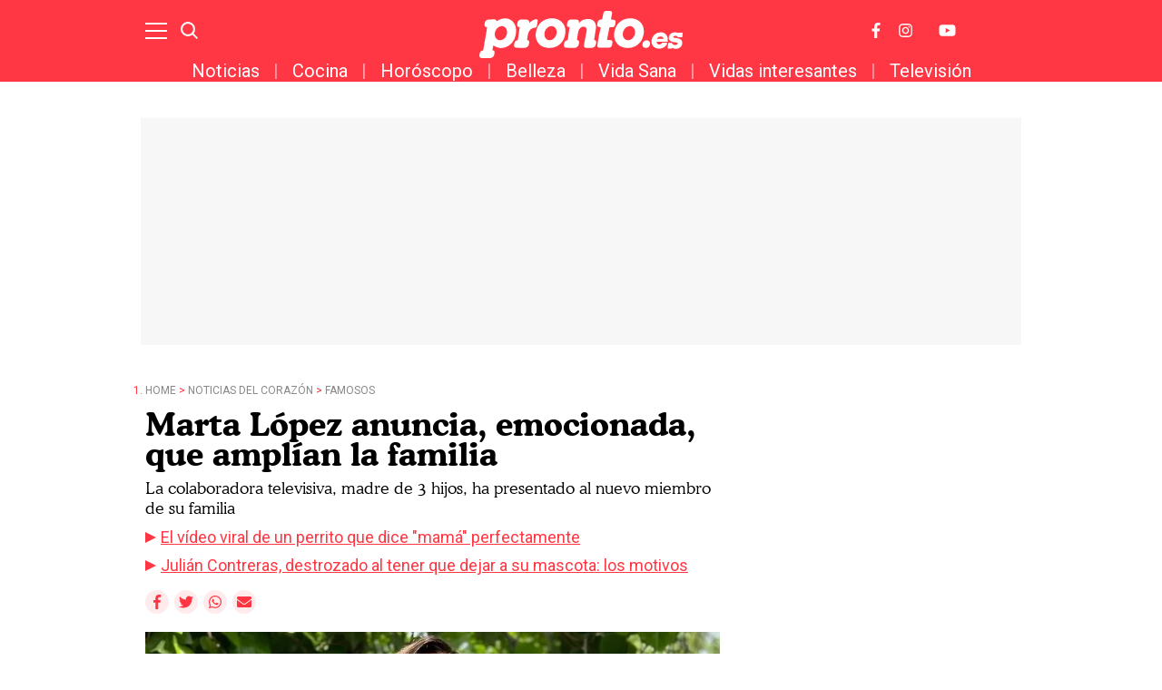

--- FILE ---
content_type: text/html; charset=UTF-8
request_url: https://www.pronto.es/noticias-del-corazon/famosos/marta-lopez-anuncia-emocionada-amplian-familia-61409.html
body_size: 21523
content:
<!DOCTYPE html>
<html>
    <head>
        <meta http-equiv="Content-Type" content="text/html; charset=utf-8" />
                    <meta name="viewport" content="width=device-width,user-scalable=yes" />
                            

                <link href="https://www.pronto.es/noticias-del-corazon/famosos/marta-lopez-anuncia-emocionada-amplian-familia-61409_amp.html" rel="amphtml">
        <meta charset="utf-8"/>
<meta name="robots" content="index,follow,max-image-preview:large">
<title>Marta López anuncia, emocionada, que amplían la familia</title>
<link rel="alternate" hreflang="es-ES" href="https://www.pronto.es/noticias-del-corazon/famosos/marta-lopez-anuncia-emocionada-amplian-familia-61409.html" />
<meta name="description" content="No te pierdas al nuevo miembro de la familia de Marta López"/>
<link rel="canonical" href="https://www.pronto.es/noticias-del-corazon/famosos/marta-lopez-anuncia-emocionada-amplian-familia-61409.html" />
<meta property="og:title" content="Marta López anuncia, emocionada, que amplían la familia"/>
<meta property="og:url" content="https://www.pronto.es/noticias-del-corazon/famosos/marta-lopez-anuncia-emocionada-amplian-familia-61409.html"/>
<meta property="og:description" content=""/>
<meta property="og:image" content="https://www.pronto.es/files/article_social/uploads/2024/05/13/664218b0c7240.webp"/>
<meta property="og:image:width" content="600" />
<meta property="og:image:height" content="315" />
<meta property="og:type" content="article"/>
<meta property="og:site_name" content="Pronto"/>
<meta name="twitter:card" content="summary_large_image"/>
<meta name="twitter:url" content="https://www.pronto.es/noticias-del-corazon/famosos/marta-lopez-anuncia-emocionada-amplian-familia-61409.html"/>
<meta name="twitter:title" content="Marta López anuncia, emocionada, que amplían la familia – Pronto"/>
<meta name="twitter:description" content=""/>
<meta name="twitter:image:src" content="https://www.pronto.es/files/article_social/uploads/2024/05/13/664218b0c7240.webp"/>
<link rel="shortcut icon" type="image/png" href="https://www.pronto.es/images/brand/favicon.ico"/>
<link rel="apple-touch-icon" sizes="152x152" href="https://www.pronto.es/images/brand/icon-pronto.png"/>
<link rel="apple-touch-icon-precomposed" sizes="152x152" href="https://www.pronto.es/images/brand/icon-pronto.png"/>
<meta name="viewport" content="width=device-width, initial-scale=1.0" />
<meta property="article:modified_time" content="2024-05-13T17:00:00+02:00" />
<meta property="article:published_time" content="2024-05-13T17:00:00+02:00" />




                        <link rel="stylesheet" media="screen" href="/css/screen.css?1754378030" />
<link rel="stylesheet" href="/css/article-color.css?categoryId=15&1754378030" />

                <script type="text/javascript">window.gdprAppliesGlobally=true;(function(){function a(e){if(!window.frames[e]){if(document.body&&document.body.firstChild){var t=document.body;var n=document.createElement("iframe");n.style.display="none";n.name=e;n.title=e;t.insertBefore(n,t.firstChild)}
        else{setTimeout(function(){a(e)},5)}}}function e(n,r,o,c,s){function e(e,t,n,a){if(typeof n!=="function"){return}if(!window[r]){window[r]=[]}var i=false;if(s){i=s(e,t,n)}if(!i){window[r].push({command:e,parameter:t,callback:n,version:a})}}e.stub=true;function t(a){if(!window[n]||window[n].stub!==true){return}if(!a.data){return}
            var i=typeof a.data==="string";var e;try{e=i?JSON.parse(a.data):a.data}catch(t){return}if(e[o]){var r=e[o];window[n](r.command,r.parameter,function(e,t){var n={};n[c]={returnValue:e,success:t,callId:r.callId};a.source.postMessage(i?JSON.stringify(n):n,"*")},r.version)}}
            if(typeof window[n]!=="function"){window[n]=e;if(window.addEventListener){window.addEventListener("message",t,false)}else{window.attachEvent("onmessage",t)}}}e("__tcfapi","__tcfapiBuffer","__tcfapiCall","__tcfapiReturn");a("__tcfapiLocator");(function(e){
            var t=document.createElement("script");t.id="spcloader";t.type="text/javascript";t.async=true;t.src="https://sdk.privacy-center.org/"+e+"/loader.js?target="+document.location.hostname;t.charset="utf-8";var n=document.getElementsByTagName("script")[0];n.parentNode.insertBefore(t,n)})("9539c965-ed3d-40fd-8844-0e0c5b1f838e")})();</script>
            <script>
!function(){window.hb_now=Date.now();var e=document.getElementsByTagName("script")[0],t="https://hb.20m.es/stable/config/xk.pronto.es/desktop-mobile.min.js";window.location.search.match(/hb_test=true/)&&(t=t.replace("/stable/","/test/"));var n=document.createElement("script");n.async=!0,n.src=t,e.parentNode.insertBefore(n,e)}();
</script>

<link rel="preconnect" href="https://fonts.googleapis.com">
<link rel="preconnect" href="https://fonts.gstatic.com">
<link href="https://fonts.googleapis.com/css2?family=Roboto+Condensed:wght@300;400;700&family=Roboto:wght@100;300;400;500;700;900&display=swap" rel="stylesheet">

<!-- Facebook Pixel Code -->
<script>
!function(f,b,e,v,n,t,s)
{if(f.fbq)return;n=f.fbq=function(){n.callMethod?
n.callMethod.apply(n,arguments):n.queue.push(arguments)};
if(!f._fbq)f._fbq=n;n.push=n;n.loaded=!0;n.version='2.0';
n.queue=[];t=b.createElement(e);t.async=!0;
t.src=v;s=b.getElementsByTagName(e)[0];
s.parentNode.insertBefore(t,s)}(window, document,'script',
'https://connect.facebook.net/en_US/fbevents.js');
fbq('init', '1149766968433485');
fbq('track', 'PageView');
</script>
<noscript><img height="1" width="1" style="display:none"
src="https://www.facebook.com/tr?id=1149766968433485&ev=PageView&noscript=1"
/></noscript>
<!-- End Facebook Pixel Code -->
<style>

@media (min-width: 768px) {
  .board-module-ads #top {
    width: 970px;
    height: 250px;
    margin: 0 auto;
    background-color: #f7f7f7;
    margin-top: 40px;
    display: flex;
  }
  .board-module-ads #top > div {
    margin: auto;
  }
}

@media (max-width: 767px) {
  .board-module-ads #top {
    width: 320px;
    height: 100px;
    margin: 0 auto;
    background-color: #f7f7f7;
    margin-top: 40px;
    display: flex;
  }
  .board-module-ads #top > div {
    margin: auto;
  }
}

</style>

<!--Marfeel-->
<script type="text/javascript">
!function(){"use strict";function e(e){var t=!(arguments.length>1&&void 0!==arguments[1])||arguments[1],c=document.createElement("script");c.src=e,t?c.type="module":(c.async=!0,c.type="text/javascript",c.setAttribute("nomodule",""));var n=document.getElementsByTagName("script")[0];n.parentNode.insertBefore(c,n)}!function(t,c){!function(t,c,n){var a,o,r;n.accountId=c,null!==(a=t.marfeel)&&void 0!==a||(t.marfeel={}),null!==(o=(r=t.marfeel).cmd)&&void 0!==o||(r.cmd=[]),t.marfeel.config=n;var i="https://sdk.mrf.io/statics";e("".concat(i,"/marfeel-sdk.js?id=").concat(c),!0),e("".concat(i,"/marfeel-sdk.es5.js?id=").concat(c),!1)}(t,c,arguments.length>2&&void 0!==arguments[2]?arguments[2]:{})}(window,4872,{} /* Config */)}();
</script>
<!--End Marfeel-->

        
                                            <script type="application/ld+json">{"@context":"https:\/\/schema.org","@type":"NewsArticle","mainEntityOfPage":{"@type":"WebPage","@id":"https:\/\/www.pronto.es\/noticias-del-corazon\/famosos\/marta-lopez-anuncia-emocionada-amplian-familia-61409.html"},"headline":"Marta L\u00f3pez anuncia, emocionada, que ampl\u00edan la familia","wordCount":0,"description":"No te pierdas al nuevo miembro de la familia de Marta L\u00f3pez","datePublished":"2024-05-13T17:00:00+0200","dateModified":"2024-05-13T17:00:00+0200","dateCreated":"2024-05-13T15:58:24+0200","articleSection":"Famosos","articleBody":"Por si no fuera suficiente con ser madre soltera de tres hijos, Marta L\u00f3pez ha decido aumentar la familia y, a trav\u00e9s de los stories de su cuenta de Instagram, ha presentado al nuevo miembro a sus seguidores., Para sorpresa de muchos (la colaboradora de 'Vamos a ver' atesora  584.000 followers en la red de la camarita), este nuevo L\u00f3pez es \u00a1un perrito!","url":"https:\/\/www.pronto.es\/noticias-del-corazon\/famosos\/marta-lopez-anuncia-emocionada-amplian-familia-61409.html","keywords":"marta lopez, perro, ron","publisher":{"@type":"Organization","name":"Pronto","url":"https:\/\/www.pronto.es","logo":{"@type":"ImageObject","url":"https:\/\/www.pronto.es\/images\/brand\/logo-248x60.png","width":248,"height":60}},"image":[{"@context":"https:\/\/schema.org","@type":"ImageObject","url":"https:\/\/imagenes.pronto.es\/files\/article_main_microformat\/uploads\/2024\/05\/13\/664218b0c7240.webp","size":"1200x675","width":1200,"height":675},{"@context":"https:\/\/schema.org","@type":"ImageObject","url":"https:\/\/imagenes.pronto.es\/files\/article_main_microformat\/uploads\/2024\/05\/13\/66421a2fa1606.webp","size":"1200x675","width":1200,"height":675},{"@context":"https:\/\/schema.org","@type":"ImageObject","url":"https:\/\/imagenes.pronto.es\/files\/article_main_microformat\/uploads\/2024\/05\/13\/66421a3c6703d.webp","size":"1200x675","width":1200,"height":675},{"@context":"https:\/\/schema.org","@type":"ImageObject","url":"https:\/\/imagenes.pronto.es\/files\/article_main_microformat\/uploads\/2024\/05\/13\/66421a4abd7ab.webp","size":"1200x675","width":1200,"height":675},{"@context":"https:\/\/schema.org","@type":"ImageObject","url":"https:\/\/imagenes.pronto.es\/files\/article_main_microformat\/uploads\/2024\/05\/13\/66421a584ba5f.webp","size":"1200x675","width":1200,"height":675}],"author":{"@type":"Person","name":"Mar\u00eda Alba","url":"https:\/\/www.pronto.es\/autor\/maria-alba","sameAs":[]}}</script>
                            <script type="application/ld+json">[{"@context":"https:\/\/schema.org","@type":"ImageObject","url":"https:\/\/imagenes.pronto.es\/files\/article_main_microformat\/uploads\/2024\/05\/13\/664218b0c7240.webp","size":"1200x675","width":1200,"height":675},{"@context":"https:\/\/schema.org","@type":"ImageObject","url":"https:\/\/imagenes.pronto.es\/files\/article_main_microformat\/uploads\/2024\/05\/13\/66421a2fa1606.webp","size":"1200x675","width":1200,"height":675},{"@context":"https:\/\/schema.org","@type":"ImageObject","url":"https:\/\/imagenes.pronto.es\/files\/article_main_microformat\/uploads\/2024\/05\/13\/66421a3c6703d.webp","size":"1200x675","width":1200,"height":675},{"@context":"https:\/\/schema.org","@type":"ImageObject","url":"https:\/\/imagenes.pronto.es\/files\/article_main_microformat\/uploads\/2024\/05\/13\/66421a4abd7ab.webp","size":"1200x675","width":1200,"height":675},{"@context":"https:\/\/schema.org","@type":"ImageObject","url":"https:\/\/imagenes.pronto.es\/files\/article_main_microformat\/uploads\/2024\/05\/13\/66421a584ba5f.webp","size":"1200x675","width":1200,"height":675}]</script>
                                                    <script type="application/ld+json">[]</script>
                    
            
        <script type="text/javascript" src="https://www.pronto.es/assets/gallery.bundle.js?1747047428" defer></script>



    <script>

    var dataLayer = dataLayer || [];

    dataLayer = [
        {
            "layout" : "galeria",
            "categoria_id" : "1",
            "categoria" : "noticias-del-corazon",
            "subcategoria_id" : "15",
            "subcategoria" : "famosos",
            "terciariacategoria_id" : "",
            "terciariacategoria" : "",
            "isVertical" : "0",
            "lastmodify" : "5",
            "createdby" : "9",
            "firma" : "María Alba",
            "fechapublicacion" : "20240513",
            "fechaactualizacion" : "2024-05-13 17:05:01",
            "semantictag" : "marta-lopez",
            "semanticCategory" : "",
            "keywords" : "marta lopez, perro, ron",
            "noticia_id" : "61409",
            "user_logged" : "0",
            "user_id" : "",
            "sesionCount" : "",
            "mediatype" : "imagen",
            "accesstype" : "abierto",
            "seotag" : "marta-lopez",
            "gaid" : "2026506630.1624959957",
            "superusuario" : "",
            "kid" : "" ,
            "ads" : "1"
        }
    ];

</script>


    <!-- Google Tag Manager --> <script>(function(w,d,s,l,i){w[l]=w[l]||[];w[l].push({'gtm.start':
new Date().getTime(),event:'gtm.js'});var f=d.getElementsByTagName(s)[0], j=d.createElement(s),dl=l!='dataLayer'?'&l='+l:'';j.async=true;j.src= 'https://www.googletagmanager.com/gtm.js?id='+i+dl;f.parentNode.insertBefore(j,f); })(window,document,'script','dataLayer','GTM-PH86CV8');</script>
<!-- End Google Tag Manager -->
<!-- Google Tag Manager --> <script>(function(w,d,s,l,i){w[l]=w[l]||[];w[l].push({'gtm.start':
new Date().getTime(),event:'gtm.js'});var f=d.getElementsByTagName(s)[0], j=d.createElement(s),dl=l!='dataLayer'?'&l='+l:'';j.async=true;j.src= 'https://www.googletagmanager.com/gtm.js?id='+i+dl;f.parentNode.insertBefore(j,f); })(window,document,'script','dataLayer','GTM-PTJ7MRZ');</script>
<!-- End Google Tag Manager -->

<!-- Google tag (gtag.js) --> <script async src=https://www.googletagmanager.com/gtag/js?id=AW-877590297></script> <script> window.dataLayer = window.dataLayer || []; function gtag(){dataLayer.push(arguments);} gtag('js', new Date()); gtag('config', 'AW-877590297'); </script>

    
            <script type="application/ld+json">
{
    "@context":"http://schema.org",
    "@type":"BreadcrumbList",
    "itemListElement": [
        [
        {
                "@type":"ListItem",
                "position":"1",
                "item":{
                    "@id":"https://www.pronto.es",
                    "name":"Pronto"
                }
            },
                    {
                "@type":"ListItem",
                "position":"2",
                "item":{
                    "@id":"https://www.pronto.es/noticias-del-corazon",
                    "name":"Noticias del corazón"
                }
            },                    {
                "@type":"ListItem",
                "position":"3",
                "item":{
                    "@id":"https://www.pronto.es/noticias-del-corazon/famosos",
                    "name":"Famosos"
                }
            }                         ,{
                "@type":"ListItem",
                "position":"4",
                "item":{
                    "@id":"https://www.pronto.es/noticias-del-corazon/famosos/marta-lopez-anuncia-emocionada-amplian-familia-61409.html",
                    "name":"Marta López anuncia, emocionada, que amplían la familia"
                }
            }
                ]
    ]
}
</script>

            <script type="text/javascript">
!function(){"use strict";function e(e){var t=!(arguments.length>1&&void 0!==arguments[1])||arguments[1],c=document.createElement("script");c.src=e,t?c.type="module":(c.async=!0,c.type="text/javascript",c.setAttribute("nomodule",""));var n=document.getElementsByTagName("script")[0];n.parentNode.insertBefore(c,n)}!function(t,c){!function(t,c,n){var a,o,r;n.accountId=c,null!==(a=t.marfeel)&&void 0!==a||(t.marfeel={}),null!==(o=(r=t.marfeel).cmd)&&void 0!==o||(r.cmd=[]),t.marfeel.config=n;var i="https://sdk.mrf.io/statics";e("".concat(i,"/marfeel-sdk.js?id=").concat(c),!0),e("".concat(i,"/marfeel-sdk.es5.js?id=").concat(c),!1)}(t,c,arguments.length>2&&void 0!==arguments[2]?arguments[2]:{})}(window,4872,{})}();
</script>

                                </head>
    <body  class="article-page section-noticias-del-corazon-famosos template-gallery">
            <!-- Google Tag Manager (noscript) -->
<noscript><iframe src="https://www.googletagmanager.com/ns.html?id=GTM-PH86CV8" height="0" width="0" style="display:none;visibility:hidden"></iframe></noscript> <!-- End Google Tag Manager (noscript) -->
<!-- Google Tag Manager (noscript) -->
<noscript><iframe src="https://www.googletagmanager.com/ns.html?id=GTM-PTJ7MRZ" height="0" width="0" style="display:none;visibility:hidden"></iframe></noscript> <!-- End Google Tag Manager (noscript) -->

<div class="adk-slot interstitial">
  <div id="adk_interstitial0"></div>
  <div id="adk_interstitial"></div>
</div>
<script src='https://cdn.adkaora.space/pronto/generic/prod/adk-init.js' type="text/javascript" defer></script>
            <div id="x01" class="henneoHB_desktop"></div>
                <div class="c-add-wall c-add-wall-container c-add-wall-container-left">
            
        </div>
                <div class="c-add-wall c-add-wall-container c-add-wall-container-right">
            
        </div>
            <!-- START: c-header-->
    <header class="c-header" >
        <div class="o-container">
                        <!-- START: c-header__btn -->
                <button class="c-header__btn" data-type="menu" aria-label="Menu">
                    <span></span>
                    <span></span>
                    <span></span>
                    <span class="sr-only">Menu</span>
                </button>
                <!-- END: c-header__btn -->
                <!-- START: c-icon c-icon-search -->
                <button class="c-icon c-icon-search" data-type="search">
                    <svg xmlns="http://www.w3.org/2000/svg" width="20.966" height="20.961" viewBox="0 0 20.966 20.961">
    <g transform="translate(-291.85 -15.85)">
        <ellipse cx="7.669" cy="7.669" rx="7.669" ry="7.669" transform="translate(293 17)" fill="none" stroke="currentColor" stroke-width="2.3"></ellipse>
        <line x2="5.68" y2="5.715" transform="translate(306.32 30.285)" fill="none" stroke="currentColor" stroke-width="2.3"></line>
    </g>
</svg>
                    <span class="sr-only">Buscar</span>
                </button>
            <!-- END: c-icon c-icon-search -->
                        <!-- START: c-header__brand -->
            <span class="c-header__brand">Pronto
                <a href="https://www.pronto.es/" title="Pronto">
                    <svg xmlns="http://www.w3.org/2000/svg" width="285.962" height="67" viewBox="0 0 285.962 67">
    <g id="Grupo_3356" transform="translate(-10.349 -13.826)">
        <g id="Grupo_70" transform="translate(252.447 44.165)">
            <path id="Sustracción_7" d="M10.392,23.276a10.4,10.4,0,0,1-7.88-3.249A10.657,10.657,0,0,1,.085,11.554,13.1,13.1,0,0,1,4.268,3.3,12.734,12.734,0,0,1,12.842,0a9.829,9.829,0,0,1,8.72,4.6A12.882,12.882,0,0,1,23,12.582c0,.052,0,.1-.009.142l0,.024a.923.923,0,0,1-1,.862c-.677.008-3.18.01-4.613.01a1.551,1.551,0,0,1-.171-.01h-9.9A4.333,4.333,0,0,0,8.4,16.362a3.657,3.657,0,0,0,2.578.956,3.937,3.937,0,0,0,3.471-1.753c.3-.507.555-.742.867-.812h5.756a.944.944,0,0,1,.694.349,1.472,1.472,0,0,1,.164,1.178,3.764,3.764,0,0,1-.661,1.426A11.078,11.078,0,0,1,16.837,21.8,14.123,14.123,0,0,1,10.392,23.276ZM12.733,5.953A6.186,6.186,0,0,0,7.45,9.142H17.03C16.565,7.027,15.12,5.953,12.733,5.953Z" transform="translate(0 0)" fill="currentColor"></path>
        </g>
        <path id="Trazado_21" d="M1201.009,1973.31c2.077,0,2.608.9,2.5,2.055s-1.072,7.033-1.286,7.784a2.418,2.418,0,0,1-2.213,2.033,13.252,13.252,0,0,0-6.181,2.192,12.024,12.024,0,0,0-3.637,5.51,76.858,76.858,0,0,0-1.569,8.906s-.261.91.431,1.068a2.658,2.658,0,0,1,2.513,2.816,21.466,21.466,0,0,1-.965,4.778,6.416,6.416,0,0,1-4.542,3.368c-.16.037-1.179.048-2.467.048-2.576,0-6.225-.048-6.225-.048l-4.575-.1a3.2,3.2,0,0,1-2.671-3.143,19.447,19.447,0,0,1,.96-4.88,4.552,4.552,0,0,1,1.766-1.87,4.38,4.38,0,0,1,1.808-.643c.33-.053.764.05.869-.43s1.786-12.594,1.786-12.594l.752-5.157a.423.423,0,0,0-.328-.563c-.477-.109-1.809-.161-2.294-.641a3.743,3.743,0,0,1-.965-2.727c.164-.963.69-3.44.965-4.388a5.6,5.6,0,0,1,3.582-2.887s7.293.008,9.138.054,3.258,1.621,3.258,2.513v2.141s0,.143.1.143c.048,0,.119-.036.226-.143.32-.322,5.423-5.189,9.268-5.189" transform="translate(-1111.024 -1947.613)" fill="currentColor"></path>
        <path id="Trazado_22" d="M1460.149,1945.376c1.443,0,6.307.159,7.057.213s1.392.965,1.662,1.391a5.044,5.044,0,0,1,.211,1.819s-1.39,7.806-1.445,8.342a.462.462,0,0,0,.476.533s.693.055,2.558.163c3.98.245,3.4,3.1,3.331,3.87s-.322,1.9-.644,3.937a3.872,3.872,0,0,1-3.533,2.941c-1,.015-3.211.054-3.827.054a.741.741,0,0,0-.709.64l-1.5,7.864-1.656,8.607c-.137.8.235.849.325.849h.019l4.682.2a2.655,2.655,0,0,1,2.512,2.815,21.061,21.061,0,0,1-.767,4.63,5.378,5.378,0,0,1-1.265,2.253,6.524,6.524,0,0,1-3.278,1.116c-.125.027-1.007.037-2.248.037-3.588,0-10.181-.085-10.181-.085s-.092.005-.241.005c-.731,0-2.892-.136-3.177-1.742-.56-3.134,4.583-26.78,4.583-26.78a.424.424,0,0,0-.329-.563c-.478-.108-3.076-.438-3.559-.919a3.741,3.741,0,0,1-.966-2.727c.165-.964.689-3.44.966-4.388a3.635,3.635,0,0,1,1.409-1.9,7.521,7.521,0,0,1,2.97-1.015s1.067-.177,1.336-.254.308-.154.363-.516,1.548-7.647,1.767-8.752a3.681,3.681,0,0,1,3.1-2.639" transform="translate(-1272.088 -1931.55)" fill="currentColor"></path>
        <path id="Trazado_23" d="M1372.1,1972.428h.058c9.59,0,11.554,8.456,10.859,12.995s-2.538,15.86-2.538,15.86-.262.91.429,1.067a2.659,2.659,0,0,1,2.516,2.818,21.49,21.49,0,0,1-.964,4.776,6.422,6.422,0,0,1-4.543,3.37c-.161.036-1.181.048-2.468.048-2.575,0-6.224-.048-6.224-.048a3.362,3.362,0,0,1-3.105-3.876c.25-1.583,3.745-19.778,3.957-21.582a4.395,4.395,0,0,0-4.572-4.569c-3.242,0-4.894,2.087-6.174,3.847s-2.932,14.15-2.932,14.15-.261.91.43,1.067a2.657,2.657,0,0,1,2.512,2.818,21.324,21.324,0,0,1-.964,4.776,6.418,6.418,0,0,1-4.542,3.37c-.159.036-1.178.048-2.466.048-2.577,0-6.225-.048-6.225-.048l-4.574-.105a3.2,3.2,0,0,1-2.67-3.145,19.383,19.383,0,0,1,.958-4.879,4.565,4.565,0,0,1,1.767-1.869,4.333,4.333,0,0,1,1.808-.644c.329-.054.763.05.868-.429s1.786-12.6,1.786-12.6l.753-5.156a.422.422,0,0,0-.327-.564c-.478-.108-1.81-.161-2.3-.642a3.74,3.74,0,0,1-.964-2.728c.163-.963.689-3.438.964-4.387a5.608,5.608,0,0,1,3.584-2.889s7.29.01,9.136.055,3.259,1.622,3.259,2.513v2.14s0,.145.1.145c.048,0,.12-.036.226-.145s2.439-3.032,4.679-4.012a21.892,21.892,0,0,1,7.906-1.551" transform="translate(-1208.648 -1947.105)" fill="currentColor"></path>
        <path id="Trazado_24" d="M1091.25,1970.287a15.775,15.775,0,0,1,10.97,4.278c3.458,3.458,4.977,8.85,4.977,12.9a29.166,29.166,0,0,1-2.513,12.287,21.25,21.25,0,0,1-8.934,9.948,18.948,18.948,0,0,1-9.893,2.736c-.311,0-.558-.006-.727-.006a17.5,17.5,0,0,1-9.164-3.264,1.875,1.875,0,0,0-.717-.366c-.133,0-.226.1-.3.366-.164.587-1.019,5.456-1.019,5.456s-.262.909.429,1.067a2.658,2.658,0,0,1,2.513,2.817,21.381,21.381,0,0,1-.964,4.777,6.409,6.409,0,0,1-4.542,3.368c-.161.036-1.18.049-2.468.049-2.576,0-6.224-.049-6.224-.049l-4.575-.1a3.2,3.2,0,0,1-2.672-3.144,19.477,19.477,0,0,1,.962-4.879,4.552,4.552,0,0,1,1.764-1.871,4.376,4.376,0,0,1,1.81-.642c.329-.054.763.049.868-.431s1.39-8.419,1.39-8.419l1.549-8.581,1.71-10.165.753-5.156a.423.423,0,0,0-.329-.564c-.479-.108-1.81-.161-2.294-.642a3.734,3.734,0,0,1-.964-2.727c.163-.963.689-3.44.964-4.387a5.6,5.6,0,0,1,3.582-2.888c1.329-.152,8.386-.371,9.839-.371h.162a2.8,2.8,0,0,1,2.4,2.295c.04.2.11.4.255.4a.293.293,0,0,0,.176-.079c.266-.214,2.17-1.336,3.368-2.033a20.135,20.135,0,0,1,7.852-1.978m-1.625,11.473c-4.274-1.719-9.466,1.161-11.591,6.442s-.382,10.956,3.894,12.677,9.47-1.162,11.595-6.443.382-10.955-3.9-12.677" transform="translate(-1045.072 -1945.874)" fill="currentColor"></path>
        <path id="Trazado_25" d="M1271.9,1981.76c-4.274-1.72-9.466,1.161-11.592,6.442s-.382,10.956,3.894,12.677,9.472-1.161,11.6-6.441.381-10.955-3.9-12.679m-1.729-11.473a19.869,19.869,0,0,1,12.972,4.44,18.165,18.165,0,0,1,5.881,13.638c.1,5.824-2.429,12.448-4.867,15.453a22.021,22.021,0,0,1-17.646,8.45c-8.769,0-13.289-4.077-14.706-5.614a19.766,19.766,0,0,1-4.709-13.048c.546-8.7,3.93-14.19,7.325-17.487a22.919,22.919,0,0,1,15.75-5.831" transform="translate(-1157.582 -1945.874)" fill="currentColor"></path>
        <path id="Trazado_26" d="M1528.753,1981.76c-4.276-1.72-9.467,1.161-11.593,6.442s-.383,10.956,3.894,12.677,9.473-1.161,11.595-6.441.382-10.955-3.9-12.679m-1.73-11.473a19.867,19.867,0,0,1,12.969,4.44,18.155,18.155,0,0,1,5.882,13.638c.1,5.824-2.428,12.448-4.867,15.453a22.018,22.018,0,0,1-17.644,8.45c-8.769,0-13.29-4.077-14.706-5.614a19.758,19.758,0,0,1-4.708-13.048c.543-8.7,3.927-14.19,7.324-17.487a22.924,22.924,0,0,1,15.751-5.831" transform="translate(-1304.13 -1945.874)" fill="currentColor"></path>
        <path id="Trazado_27" d="M1704.214,2017.254c-.166,0-.449,0-.795-.005l-.01,0h-.911c-1.091,0-2.32,0-2.674,0a1.113,1.113,0,0,0-1.07.752,7.232,7.232,0,0,0-4.291-1.228c-4.6,0-8.392,3.029-8.823,7.045a5.753,5.753,0,0,0,2.223,5.344c1.342,1.069,2.9,1.527,6.406,1.886,1.631.175,3.356.431,3.794.994a.993.993,0,0,1,.127.775c-.129,1.2-1.659,2.074-3.637,2.074a4.244,4.244,0,0,1-2.684-.819c-.626-.51-1.157-.576-1.62-1.7l-.006,0a.882.882,0,0,0-.9-.668l-.745,0v0h-2.668c-.419.01-.9.207-1.153,1.061a2.779,2.779,0,0,0-.057.339h0l-.631,5.143c0,.021-.009.042-.012.063-.19,1.138.283,1.595.918,1.6l.347,0v.006h1.432c1.076,0,2.264,0,2.611,0,.424,0,.917-.185,1.181-1.049a8.34,8.34,0,0,0,4.938,1.382c4.816,0,8.648-3.13,9.111-7.444a6.364,6.364,0,0,0-1.174-4.751,7.688,7.688,0,0,0-3.72-2.434l-.715-.22a18.351,18.351,0,0,0-2.991-.542c-1.427-.133-3.816-.356-4.165-.8-.023-.029-.084-.107-.042-.491.114-1.066,1.4-1.756,3.277-1.756a4.183,4.183,0,0,1,2.666.826c.032.1.057.179.077.241.276.876.8,1.062,1.246,1.062.624,0,3.838,0,4.613-.009a.95.95,0,0,0,1-.963l.011-.015.414-3.854c0-.009-.006-.019-.009-.029.012-.068.022-.139.031-.211C1705.264,2017.709,1704.849,2017.261,1704.214,2017.254Z" transform="translate(-1408.846 -1972.603)" fill="currentColor"></path>
        <path id="Trazado_28" d="M1600.974,2043.581a5.127,5.127,0,0,1,3.349,1.146,4.69,4.69,0,0,1,1.519,3.521,7.015,7.015,0,0,1-1.257,3.99,5.685,5.685,0,0,1-4.556,2.182,5.014,5.014,0,0,1-3.8-1.449,5.106,5.106,0,0,1-1.216-3.37,6.643,6.643,0,0,1,1.891-4.515,5.918,5.918,0,0,1,4.066-1.505" transform="translate(-1355.355 -1988.021)" fill="currentColor"></path>
    </g>
</svg>
                </a>
            </span>
            <!-- END: c-header__brand -->
            <!-- START: c-header__options -->
            <div class="c-header__options">
                
                <a class="c-icon" href="http://www.facebook.com/pronto.es" target="_blank">
                    <svg xmlns="http://www.w3.org/2000/svg" width="13.7" height="26.4" focusable="false" viewBox="0 0 264 512">
    <path fill="currentColor" d="M76.7 512V283H0v-91h76.7v-71.7C76.7 42.4 124.3 0 193.8 0c33.3 0 61.9 2.5 70.2 3.6V85h-48.2c-37.8 0-45.1 18-45.1 44.3V192H256l-11.7 91h-73.6v229"></path>
</svg>
                    <span class="sr-only">Facebook</span>
                </a>
                <a class="c-icon" href="http://instagram.com/pronto.es" target="_blank">
                    <svg width="31.5" height="31.5" focusable="false" xmlns="http://www.w3.org/2000/svg" viewBox="0 0 448 512">
    <path fill="currentColor" d="M224.1 141c-63.6 0-114.9 51.3-114.9 114.9s51.3 114.9 114.9 114.9S339 319.5 339 255.9 287.7 141 224.1 141zm0 189.6c-41.1 0-74.7-33.5-74.7-74.7s33.5-74.7 74.7-74.7 74.7 33.5 74.7 74.7-33.6 74.7-74.7 74.7zm146.4-194.3c0 14.9-12 26.8-26.8 26.8-14.9 0-26.8-12-26.8-26.8s12-26.8 26.8-26.8 26.8 12 26.8 26.8zm76.1 27.2c-1.7-35.9-9.9-67.7-36.2-93.9-26.2-26.2-58-34.4-93.9-36.2-37-2.1-147.9-2.1-184.9 0-35.8 1.7-67.6 9.9-93.9 36.1s-34.4 58-36.2 93.9c-2.1 37-2.1 147.9 0 184.9 1.7 35.9 9.9 67.7 36.2 93.9s58 34.4 93.9 36.2c37 2.1 147.9 2.1 184.9 0 35.9-1.7 67.7-9.9 93.9-36.2 26.2-26.2 34.4-58 36.2-93.9 2.1-37 2.1-147.8 0-184.8zM398.8 388c-7.8 19.6-22.9 34.7-42.6 42.6-29.5 11.7-99.5 9-132.1 9s-102.7 2.6-132.1-9c-19.6-7.8-34.7-22.9-42.6-42.6-11.7-29.5-9-99.5-9-132.1s-2.6-102.7 9-132.1c7.8-19.6 22.9-34.7 42.6-42.6 29.5-11.7 99.5-9 132.1-9s102.7-2.6 132.1 9c19.6 7.8 34.7 22.9 42.6 42.6 11.7 29.5 9 99.5 9 132.1s2.7 102.7-9 132.1z"></path>
</svg>
                    <span class="sr-only">Instagram</span>
                </a>
                <a class="c-icon" href="https://www.youtube.com/channel/UChI_OmLTLD80FUvdj-J6cIQ" target="_blank">
                    <svg width="41" height="36" focusable="false" xmlns="http://www.w3.org/2000/svg" viewBox="0 0 576 512"><path fill="currentColor" d="M549.655 124.083c-6.281-23.65-24.787-42.276-48.284-48.597C458.781 64 288 64 288 64S117.22 64 74.629 75.486c-23.497 6.322-42.003 24.947-48.284 48.597-11.412 42.867-11.412 132.305-11.412 132.305s0 89.438 11.412 132.305c6.281 23.65 24.787 41.5 48.284 47.821C117.22 448 288 448 288 448s170.78 0 213.371-11.486c23.497-6.321 42.003-24.171 48.284-47.821 11.412-42.867 11.412-132.305 11.412-132.305s0-89.438-11.412-132.305zm-317.51 213.508V175.185l142.739 81.205-142.739 81.201z" class=""></path></svg>
                    <span class="sr-only">Youtube</span>
                </a>
            </div>
            <!-- END: c-header__options -->
                                                                <nav class="c-menu">
                    <div  id="m54-52-55"><div class="c-menu__user">
    <ul class="c-menu__user__options">
        
    <li class="item " id="m59-58-60">
            <div class="item__div">
                
            <a class="item__link" id="m99-98-100" href="https://www.pronto.es/noticias-del-corazon" title="Noticias del corazón">Noticias del corazón</a></div>
            <button class="item__btn" onclick="this.parentNode.classList.toggle('open');">
                <svg xmlns="http://www.w3.org/2000/svg" width="10" height="18" viewBox="0 0 10 18">
                    <path fill="currentColor" d="M8.257.826a1,1,0,0,1,1.487,0L16.5,8.331A1,1,0,0,1,15.755,10H2.245A1,1,0,0,1,1.5,8.331Z" transform="translate(10) rotate(90)"></path>
                </svg>
                <span class="sr-only">Abrir</span>
            </button>
            
        <ul class="subitem " id="m104-103-105">
                
            <li class="subitem__link " id="m109-108-110">
                    <div>
                        
                    <a id="m134-133-135" href="https://www.pronto.es/noticias-del-corazon/famosos" title="Noticias del corazón-Famosos">Famosos</a></div>
                    
                </li><li class="subitem__link " id="m114-113-115">
                    <div>
                        
                    <a id="m139-138-140" href="https://www.pronto.es/noticias-del-corazon/parejas" title="Noticias del corazón-Parejas">Parejas</a></div>
                    
                </li><li class="subitem__link " id="m119-118-120">
                    <div>
                        
                    <a id="m144-143-145" href="https://www.pronto.es/noticias-del-corazon/casas-reales" title="Noticias del corazón-Casas reales">Realeza</a></div>
                    
                </li><li class="subitem__link " id="m124-123-125">
                    <div>
                        
                    <a id="m149-148-150" href="https://www.pronto.es/noticias-del-corazon/casas-famosos" title="Noticias del corazón-Casas de famosos">Casas de famosos</a></div>
                    
                </li><li class="subitem__link " id="m129-128-130">
                    <div>
                        
                    <a id="m154-153-155" href="https://www.pronto.es/noticias-del-corazon/lujos-famosos" title="Noticias del corazón-Lujos de famosos">Lujos de famosos</a></div>
                    
                </li></ul></li><li class="item " id="m64-63-65">
            <div class="item__div">
                
            <a class="item__link" id="m159-158-160" href="https://www.pronto.es/noticias-del-corazon/que-fue-de" title="Noticias del corazón-¿Qué fue de…?">¿Qué fue de...?</a></div>
            <button class="item__btn" onclick="this.parentNode.classList.toggle('open');">
                <svg xmlns="http://www.w3.org/2000/svg" width="10" height="18" viewBox="0 0 10 18">
                    <path fill="currentColor" d="M8.257.826a1,1,0,0,1,1.487,0L16.5,8.331A1,1,0,0,1,15.755,10H2.245A1,1,0,0,1,1.5,8.331Z" transform="translate(10) rotate(90)"></path>
                </svg>
                <span class="sr-only">Abrir</span>
            </button>
            
        </li><li class="item " id="m69-68-70">
            <div class="item__div">
                
            <a class="item__link" id="m164-163-165" href="https://www.pronto.es/pronto-cocina" title="Pronto cocina">cocina</a></div>
            <button class="item__btn" onclick="this.parentNode.classList.toggle('open');">
                <svg xmlns="http://www.w3.org/2000/svg" width="10" height="18" viewBox="0 0 10 18">
                    <path fill="currentColor" d="M8.257.826a1,1,0,0,1,1.487,0L16.5,8.331A1,1,0,0,1,15.755,10H2.245A1,1,0,0,1,1.5,8.331Z" transform="translate(10) rotate(90)"></path>
                </svg>
                <span class="sr-only">Abrir</span>
            </button>
            
        <ul class="subitem " id="m169-168-170">
                
            <li class="subitem__link " id="m174-173-175">
                    <div>
                        
                    <a id="m189-188-190" href="https://www.pronto.es/pronto-cocina/trucos" title="Pronto cocina-Trucos">Trucos</a></div>
                    
                </li><li class="subitem__link " id="m179-178-180">
                    <div>
                        
                    <a id="m194-193-195" href="https://www.pronto.es/pronto-cocina/dietas" title="Pronto cocina-Dietas">Dietas</a></div>
                    
                </li><li class="subitem__link " id="m184-183-185">
                    <div>
                        
                    <a id="m199-198-200" href="https://www.pronto.es/pronto-cocina/recetas" title="Pronto cocina-Recetas">Recetas</a></div>
                    
                </li></ul></li><li class="item " id="m74-73-75">
            <div class="item__div">
                
            <a class="item__link" id="m204-203-205" href="https://www.pronto.es/horoscopo" title="Horóscopo">Horóscopo</a></div>
            <button class="item__btn" onclick="this.parentNode.classList.toggle('open');">
                <svg xmlns="http://www.w3.org/2000/svg" width="10" height="18" viewBox="0 0 10 18">
                    <path fill="currentColor" d="M8.257.826a1,1,0,0,1,1.487,0L16.5,8.331A1,1,0,0,1,15.755,10H2.245A1,1,0,0,1,1.5,8.331Z" transform="translate(10) rotate(90)"></path>
                </svg>
                <span class="sr-only">Abrir</span>
            </button>
            
        <ul class="subitem " id="m209-208-210">
                
            <li class="subitem__link " id="m214-213-215">
                    <div>
                        
                    <a id="m229-228-230" href="https://www.pronto.es/horoscopo/compatibilidades" title="Horóscopo-Compatibilidades">Compatibilidades entre los signos del zodiaco</a></div>
                    
                </li><li class="subitem__link " id="m219-218-220">
                    <div>
                        
                    <a id="m234-233-235" href="https://www.pronto.es/horoscopo/curiosidades/mujer" title="Horóscopo-Curiosidades-Mujer">Así son las mujeres según su signo del zodiaco</a></div>
                    
                </li><li class="subitem__link " id="m224-223-225">
                    <div>
                        
                    <a id="m239-238-240" href="https://www.pronto.es/horoscopo/curiosidades/nino" title="Horóscopo-Curiosidades de los signos Zodiacales-Los niños según su signo del Zodiaco">Los niños según su signo del Zodiaco</a></div>
                    
                </li></ul></li><li class="item " id="m79-78-80">
            <div class="item__div">
                
            <a class="item__link" id="m244-243-245" href="https://www.pronto.es/belleza" title="Belleza">Belleza</a></div>
            <button class="item__btn" onclick="this.parentNode.classList.toggle('open');">
                <svg xmlns="http://www.w3.org/2000/svg" width="10" height="18" viewBox="0 0 10 18">
                    <path fill="currentColor" d="M8.257.826a1,1,0,0,1,1.487,0L16.5,8.331A1,1,0,0,1,15.755,10H2.245A1,1,0,0,1,1.5,8.331Z" transform="translate(10) rotate(90)"></path>
                </svg>
                <span class="sr-only">Abrir</span>
            </button>
            
        <ul class="subitem " id="m249-248-250">
                
            <li class="subitem__link " id="m254-253-255">
                    <div>
                        
                    <a id="m274-273-275" href="https://www.pronto.es/belleza/cuidado-corporal" title="Belleza-Cuidado del cuerpo">Cuidado del cuerpo</a></div>
                    
                </li><li class="subitem__link " id="m259-258-260">
                    <div>
                        
                    <a id="m279-278-280" href="https://www.pronto.es/belleza/cuidado-facial" title="Belleza-Cuidado facial">Cuidado facial</a></div>
                    
                </li><li class="subitem__link " id="m264-263-265">
                    <div>
                        
                    <a id="m284-283-285" href="https://www.pronto.es/belleza/cuidados-cabello" title="Belleza-Cabello">Cabello</a></div>
                    
                </li><li class="subitem__link " id="m269-268-270">
                    <div>
                        
                    <a id="m289-288-290" href="https://www.pronto.es/belleza/maquillaje" title="Belleza-Maquillaje">Maquillaje</a></div>
                    
                </li></ul></li><li class="item " id="m84-83-85">
            <div class="item__div">
                
            <a class="item__link" id="m294-293-295" href="https://www.pronto.es/vida-sana" title="Vida Sana">Vida sana</a></div>
            <button class="item__btn" onclick="this.parentNode.classList.toggle('open');">
                <svg xmlns="http://www.w3.org/2000/svg" width="10" height="18" viewBox="0 0 10 18">
                    <path fill="currentColor" d="M8.257.826a1,1,0,0,1,1.487,0L16.5,8.331A1,1,0,0,1,15.755,10H2.245A1,1,0,0,1,1.5,8.331Z" transform="translate(10) rotate(90)"></path>
                </svg>
                <span class="sr-only">Abrir</span>
            </button>
            
        <ul class="subitem " id="m299-298-300">
                
            <li class="subitem__link " id="m304-303-305">
                    <div>
                        
                    <a id="m324-323-325" href="https://www.pronto.es/vida-sana/bienestar" title="Vida Sana-Bienestar">Bienestar</a></div>
                    
                </li><li class="subitem__link " id="m309-308-310">
                    <div>
                        
                    <a id="m329-328-330" href="https://www.pronto.es/vida-sana/nutricion" title="Vida Sana-Nutrición">Nutrición</a></div>
                    
                </li><li class="subitem__link " id="m314-313-315">
                    <div>
                        
                    <a id="m334-333-335" href="https://www.pronto.es/vida-sana/terapias-naturales" title="Vida Sana-Terapias naturales">Terapias naturales</a></div>
                    
                </li><li class="subitem__link " id="m319-318-320">
                    <div>
                        
                    <a id="m339-338-340" href="https://www.pronto.es/vida-sana/vida-saludable" title="Vida Sana-Vida saludable">Vida saludable</a></div>
                    
                </li></ul></li><li class="item " id="m89-88-90">
            <div class="item__div">
                
            <a class="item__link" id="m344-343-345" href="https://www.pronto.es/vidas-interesantes" title="Vidas interesantes">vidas interesantes</a></div>
            <button class="item__btn" onclick="this.parentNode.classList.toggle('open');">
                <svg xmlns="http://www.w3.org/2000/svg" width="10" height="18" viewBox="0 0 10 18">
                    <path fill="currentColor" d="M8.257.826a1,1,0,0,1,1.487,0L16.5,8.331A1,1,0,0,1,15.755,10H2.245A1,1,0,0,1,1.5,8.331Z" transform="translate(10) rotate(90)"></path>
                </svg>
                <span class="sr-only">Abrir</span>
            </button>
            
        <ul class="subitem " id="m349-348-350">
                
            <li class="subitem__link " id="m354-353-355">
                    <div>
                        
                    <a id="m359-358-360" href="https://www.pronto.es/vidas-interesantes/grandes-mujeres-historia" title="Vidas interesantes-Grandes mujeres de la historia">Grandes mujeres de la historia</a></div>
                    
                </li></ul></li><li class="item " id="m94-93-95">
            <div class="item__div">
                
            <a class="item__link" id="m364-363-365" href="https://www.pronto.es/pronto-tv" title="Pronto TV">Televisión</a></div>
            <button class="item__btn" onclick="this.parentNode.classList.toggle('open');">
                <svg xmlns="http://www.w3.org/2000/svg" width="10" height="18" viewBox="0 0 10 18">
                    <path fill="currentColor" d="M8.257.826a1,1,0,0,1,1.487,0L16.5,8.331A1,1,0,0,1,15.755,10H2.245A1,1,0,0,1,1.5,8.331Z" transform="translate(10) rotate(90)"></path>
                </svg>
                <span class="sr-only">Abrir</span>
            </button>
            
        <ul class="subitem " id="m369-368-370">
                
            <li class="subitem__link " id="m374-373-375">
                    <div>
                        
                    <a id="m384-383-385" href="https://www.pronto.es/pronto-tv/realities" title="Pronto TV-Realities">Realities</a></div>
                    
                </li><li class="subitem__link " id="m379-378-380">
                    <div>
                        
                    <a id="m389-388-390" href="https://www.pronto.es/pronto-tv/series" title="Pronto TV-Series">Series</a></div>
                    
                </li></ul></li></ul>
</div>
<div class="c-menu__bottom">
        <div class="c-header__options share">
        <div class="customizable-social-container">
            <div class="c-icon customizable-social-link">
                <a href="http://www.facebook.com/pronto.es" target="_blank"></a>
                <svg xmlns="http://www.w3.org/2000/svg" width="13.7" height="26.4" focusable="false" viewBox="0 0 264 512">
    <path fill="currentColor" d="M76.7 512V283H0v-91h76.7v-71.7C76.7 42.4 124.3 0 193.8 0c33.3 0 61.9 2.5 70.2 3.6V85h-48.2c-37.8 0-45.1 18-45.1 44.3V192H256l-11.7 91h-73.6v229"></path>
</svg>
                <span class="sr-only">Facebook</span>
            </div>
            <div class="c-icon customizable-social-link">
                <a href="http://instagram.com/pronto.es" target="_blank"></a>
                <svg width="31.5" height="31.5" focusable="false" xmlns="http://www.w3.org/2000/svg" viewBox="0 0 448 512">
    <path fill="currentColor" d="M224.1 141c-63.6 0-114.9 51.3-114.9 114.9s51.3 114.9 114.9 114.9S339 319.5 339 255.9 287.7 141 224.1 141zm0 189.6c-41.1 0-74.7-33.5-74.7-74.7s33.5-74.7 74.7-74.7 74.7 33.5 74.7 74.7-33.6 74.7-74.7 74.7zm146.4-194.3c0 14.9-12 26.8-26.8 26.8-14.9 0-26.8-12-26.8-26.8s12-26.8 26.8-26.8 26.8 12 26.8 26.8zm76.1 27.2c-1.7-35.9-9.9-67.7-36.2-93.9-26.2-26.2-58-34.4-93.9-36.2-37-2.1-147.9-2.1-184.9 0-35.8 1.7-67.6 9.9-93.9 36.1s-34.4 58-36.2 93.9c-2.1 37-2.1 147.9 0 184.9 1.7 35.9 9.9 67.7 36.2 93.9s58 34.4 93.9 36.2c37 2.1 147.9 2.1 184.9 0 35.9-1.7 67.7-9.9 93.9-36.2 26.2-26.2 34.4-58 36.2-93.9 2.1-37 2.1-147.8 0-184.8zM398.8 388c-7.8 19.6-22.9 34.7-42.6 42.6-29.5 11.7-99.5 9-132.1 9s-102.7 2.6-132.1-9c-19.6-7.8-34.7-22.9-42.6-42.6-11.7-29.5-9-99.5-9-132.1s-2.6-102.7 9-132.1c7.8-19.6 22.9-34.7 42.6-42.6 29.5-11.7 99.5-9 132.1-9s102.7-2.6 132.1 9c19.6 7.8 34.7 22.9 42.6 42.6 11.7 29.5 9 99.5 9 132.1s2.7 102.7-9 132.1z"></path>
</svg>
                <span class="sr-only">Instagram</span>
            </div>
            <div class="c-icon customizable-social-link">
                <a href="https://www.youtube.com/channel/UChI_OmLTLD80FUvdj-J6cIQ" target="_blank"></a>
                <svg width="41" height="36" focusable="false" xmlns="http://www.w3.org/2000/svg" viewBox="0 0 576 512"><path fill="currentColor" d="M549.655 124.083c-6.281-23.65-24.787-42.276-48.284-48.597C458.781 64 288 64 288 64S117.22 64 74.629 75.486c-23.497 6.322-42.003 24.947-48.284 48.597-11.412 42.867-11.412 132.305-11.412 132.305s0 89.438 11.412 132.305c6.281 23.65 24.787 41.5 48.284 47.821C117.22 448 288 448 288 448s170.78 0 213.371-11.486c23.497-6.321 42.003-24.171 48.284-47.821 11.412-42.867 11.412-132.305 11.412-132.305s0-89.438-11.412-132.305zm-317.51 213.508V175.185l142.739 81.205-142.739 81.201z" ></path></svg>
                <span class="sr-only">Youtube</span>
            </div>
        </div>
    </div>
</div></div>
                </nav>
            
                                    </div>
    </header>
<!-- END: c-header-->
<!-- START: c-menu__secondary -->
<div class="cont-menu-secondary">
    <div  id="m14702-14700-14703"><nav itemscope="" itemtype="http://www.schema.org/SiteNavigationElement" class="c-menu__secondary " id="m14707-14706-14708">
    <ul>
        
    <li id="m14712-14711-14713" itemprop="name" >
            
        <a id="m14747-14746-14748" itemprop="url" href="https://www.pronto.es/noticias-del-corazon" title="Noticias del corazón">Noticias</a></li><li id="m14717-14716-14718" itemprop="name" >
            
        <a id="m14752-14751-14753" itemprop="url" href="https://www.pronto.es/pronto-cocina" title="Pronto cocina">Cocina</a></li><li id="m14722-14721-14723" itemprop="name" >
            
        <a id="m14757-14756-14758" itemprop="url" href="https://www.pronto.es/horoscopo" title="Horóscopo">Horóscopo</a></li><li id="m14727-14726-14728" itemprop="name" >
            
        <a id="m14762-14761-14763" itemprop="url" href="https://www.pronto.es/belleza" title="Belleza">Belleza</a></li><li id="m14732-14731-14733" itemprop="name" >
            
        <a id="m14767-14766-14768" itemprop="url" href="https://www.pronto.es/vida-sana" title="Vida Sana">Vida Sana</a></li><li id="m14737-14736-14738" itemprop="name" >
            
        <a id="m14772-14771-14773" itemprop="url" href="https://www.pronto.es/vidas-interesantes" title="Vidas interesantes">Vidas interesantes</a></li><li id="m14742-14741-14743" itemprop="name" >
            
        <a id="m14777-14776-14778" itemprop="url" href="https://www.pronto.es/pronto-tv" title="Pronto TV">Televisión</a></li></ul>
</nav></div>
</div>
<!-- END: c-menu__secondary -->
<!-- START: o-section o-section-search -->
                <aside class="o-section o-section-search">
        <div class="o-container">
            <!-- START: c-search -->
            <div class="c-search">
                <form action="/search/" class="c-search__form">
                    <svg xmlns="http://www.w3.org/2000/svg" width="20.966" height="20.961" viewBox="0 0 20.966 20.961">
    <g transform="translate(-291.85 -15.85)">
        <ellipse cx="7.669" cy="7.669" rx="7.669" ry="7.669" transform="translate(293 17)" fill="none" stroke="currentColor" stroke-width="2.3"></ellipse>
        <line x2="5.68" y2="5.715" transform="translate(306.32 30.285)" fill="none" stroke="currentColor" stroke-width="2.3"></line>
    </g>
</svg>
                    <input type="text" name="search" placeholder="¿Qué estás buscando?">
                    <input type="reset" value="X">
                    <button class="btn" type="submit">
                        <span>Buscar</span>
                    </button>
                </form>
            </div>
            <!-- END: c-search -->
        </div>
    </aside>

    <!-- END: o-section o-section-search -->
            <div  id="m5560-5558-5561"><div id="m5565-5564-5566" >
    
    
<div class="board-module-ads "><div id="top" class="c-banner henneoHB henneoHB_desktop henneoHB_mobile cont-ads"></div></div></div></div>
                  
<main class="content
    "
>
    <section class="o-section">
        <div class="o-container first-container">
                            <ol class="c-breadcrumb">
                    <li class="c-breadcrumb__item">
                        <a href="https://www.pronto.es/" title="Home" class="c-breadcrumb__link">Home</a>
                    </li>
                                                                                                                                                                                                                                                                                                                                <li class="c-breadcrumb__item"><a href="https://www.pronto.es/noticias-del-corazon" title="Noticias del corazón" class="c-breadcrumb__link">Noticias del corazón</a></li>
                    <li class="c-breadcrumb__item">
                        <a href="https://www.pronto.es/noticias-del-corazon/famosos" title="Famosos" class="c-breadcrumb__link">Famosos</a>
                    </li>
                </ol>
                        <div class="pixel1x1">
                
                <script>
                    let pixel = document.querySelectorAll('.pixel1x1 img')[0];
                    let timestamp = Math.floor(Date.now() / 1000);
                    if(pixel) {
                        pixel.src = pixel.src.replace("[timestamp]", timestamp);
                    }
                </script>
            </div>
            <div id="first-article">
                <div id="m28417-28415-28418"><div class="u-grid u-grid-columns-3">
    <article class="c-detail u-grid-col-span-2">
        <header class="c-detail__header c-detail__header-case-01">
            <div class="c-detail__header__txt">
                                    <div>
                        
                    </div>
                                                    <div>
                        
                    <h1 class="c-detail__title">Marta López anuncia, emocionada, que amplían la familia</h1></div>
                                                    <div>
                        
                    <h2 class="c-detail__subtitle">La colaboradora televisiva, madre de 3 hijos, ha presentado al nuevo miembro de su familia</h2></div>
                                <div>
                                            

                                    <p class="c-detail__link " id="m28422-28421-28423">
        
<a id="m28499-28498-28500" href="https://www.pronto.es/noticias-del-corazon/sorprendente/video-viral-perrito-dice-mama-perfectamente-61169.html">El vídeo viral de un perrito que dice "mamá" perfectamente</a></p><p class="c-detail__link " id="m28435-28434-28436">
    
<a id="m28513-28512-28514" href="https://www.pronto.es/noticias-del-corazon/famosos/julian-contreras-destrozado-dejar-mascota-motivos-61042.html">Julián Contreras, destrozado al tener que dejar a su mascota: los motivos</a></p></div>
                                    <ul class="c-detail__share">
    <li class="c-detail__share__item">
        <a href="https://www.facebook.com/sharer/sharer.php?u=https://www.pronto.es/noticias-del-corazon/famosos/marta-lopez-anuncia-emocionada-amplian-familia-61409.html" class="c-icon c-icon-rounded" data-gtm-social-provider="facebook" rel="nofollow" target="_blank">
            <svg aria-hidden="true" xmlns="http://www.w3.org/2000/svg" width="24" height="24" focusable="false" role="img" viewbox="0 0 264 512">
                <path fill="currentColor" d="M76.7 512V283H0v-91h76.7v-71.7C76.7 42.4 124.3 0 193.8 0c33.3 0 61.9 2.5 70.2 3.6V85h-48.2c-37.8 0-45.1 18-45.1 44.3V192H256l-11.7 91h-73.6v229"></path>
            </svg>
            <span class="sr-only">Facebook</span>
        </a>

    </li>
    <li class="c-detail__share__item">
        <a href="https://twitter.com/intent/tweet?text=Marta%20L%C3%B3pez%20anuncia,%20emocionada,%20que%20ampl%C3%ADan%20la%20familia&amp;url=https://www.pronto.es/noticias-del-corazon/famosos/marta-lopez-anuncia-emocionada-amplian-familia-61409.html" class="c-icon c-icon-rounded" data-gtm-social-provider="twitter" rel="nofollow" target="_blank">
            <svg aria-hidden="true" xmlns="http://www.w3.org/2000/svg" width="24" height="24" focusable="false" role="img" viewbox="0 0 512 512">
                <path fill="currentColor" d="M459.37 151.716c.325 4.548.325 9.097.325 13.645 0 138.72-105.583 298.558-298.558 298.558-59.452 0-114.68-17.219-161.137-47.106 8.447.974 16.568 1.299 25.34 1.299 49.055 0 94.213-16.568 130.274-44.832-46.132-.975-84.792-31.188-98.112-72.772 6.498.974 12.995 1.624 19.818 1.624 9.421 0 18.843-1.3 27.614-3.573-48.081-9.747-84.143-51.98-84.143-102.985v-1.299c13.969 7.797 30.214 12.67 47.431 13.319-28.264-18.843-46.781-51.005-46.781-87.391 0-19.492 5.197-37.36 14.294-52.954 51.655 63.675 129.3 105.258 216.365 109.807-1.624-7.797-2.599-15.918-2.599-24.04 0-57.828 46.782-104.934 104.934-104.934 30.213 0 57.502 12.67 76.67 33.137 23.715-4.548 46.456-13.32 66.599-25.34-7.798 24.366-24.366 44.833-46.132 57.827 21.117-2.273 41.584-8.122 60.426-16.243-14.292 20.791-32.161 39.308-52.628 54.253z"></path>
            </svg>
            <span class="sr-only">Twitter</span>
        </a>
    </li>
    <li class="c-detail__share__item whatsapp-mobile-icon">
        <a href="whatsapp://send?text=Marta%20L%C3%B3pez%20anuncia,%20emocionada,%20que%20ampl%C3%ADan%20la%20familia%20https://www.pronto.es/noticias-del-corazon/famosos/marta-lopez-anuncia-emocionada-amplian-familia-61409.html?utm_term=botones_sociales&amp;utm_source=whatsapp&amp;utm_medium=social" class="c-icon c-icon-rounded" data-gtm-social-provider="whatsapp" rel="nofollow" data-imported="" target="_blank">
            <svg xmlns="http://www.w3.org/2000/svg" width="24" height="24" aria-hidden="true" focusable="false" role="img" viewbox="0 0 448 512">
                <path fill="currentColor" d="M380.9 97.1C339 55.1 283.2 32 223.9 32c-122.4 0-222 99.6-222 222 0 39.1 10.2 77.3 29.6 111L0 480l117.7-30.9c32.4 17.7 68.9 27 106.1 27h.1c122.3 0 224.1-99.6 224.1-222 0-59.3-25.2-115-67.1-157zm-157 341.6c-33.2 0-65.7-8.9-94-25.7l-6.7-4-69.8 18.3L72 359.2l-4.4-7c-18.5-29.4-28.2-63.3-28.2-98.2 0-101.7 82.8-184.5 184.6-184.5 49.3 0 95.6 19.2 130.4 54.1 34.8 34.9 56.2 81.2 56.1 130.5 0 101.8-84.9 184.6-186.6 184.6zm101.2-138.2c-5.5-2.8-32.8-16.2-37.9-18-5.1-1.9-8.8-2.8-12.5 2.8-3.7 5.6-14.3 18-17.6 21.8-3.2 3.7-6.5 4.2-12 1.4-32.6-16.3-54-29.1-75.5-66-5.7-9.8 5.7-9.1 16.3-30.3 1.8-3.7.9-6.9-.5-9.7-1.4-2.8-12.5-30.1-17.1-41.2-4.5-10.8-9.1-9.3-12.5-9.5-3.2-.2-6.9-.2-10.6-.2-3.7 0-9.7 1.4-14.8 6.9-5.1 5.6-19.4 19-19.4 46.3 0 27.3 19.9 53.7 22.6 57.4 2.8 3.7 39.1 59.7 94.8 83.8 35.2 15.2 49 16.5 66.6 13.9 10.7-1.6 32.8-13.4 37.4-26.4 4.6-13 4.6-24.1 3.2-26.4-1.3-2.5-5-3.9-10.5-6.6z"></path>
            </svg>
            <span class="sr-only">Whatsapp</span>
        </a>
    </li>
    <li class="c-detail__share__item whatsapp-web-icon">
        <a href="https://web.whatsapp.com/send?text=Marta%20L%C3%B3pez%20anuncia,%20emocionada,%20que%20ampl%C3%ADan%20la%20familia%20https://www.pronto.es/noticias-del-corazon/famosos/marta-lopez-anuncia-emocionada-amplian-familia-61409.html?utm_term=botones_sociales&amp;utm_source=whatsapp&amp;utm_medium=social" class="c-icon c-icon-rounded" data-gtm-social-provider="whatsapp" rel="nofollow" data-imported="" target="_blank">
            <svg xmlns="http://www.w3.org/2000/svg" width="24" height="24" aria-hidden="true" focusable="false" role="img" viewbox="0 0 448 512">
                <path fill="currentColor" d="M380.9 97.1C339 55.1 283.2 32 223.9 32c-122.4 0-222 99.6-222 222 0 39.1 10.2 77.3 29.6 111L0 480l117.7-30.9c32.4 17.7 68.9 27 106.1 27h.1c122.3 0 224.1-99.6 224.1-222 0-59.3-25.2-115-67.1-157zm-157 341.6c-33.2 0-65.7-8.9-94-25.7l-6.7-4-69.8 18.3L72 359.2l-4.4-7c-18.5-29.4-28.2-63.3-28.2-98.2 0-101.7 82.8-184.5 184.6-184.5 49.3 0 95.6 19.2 130.4 54.1 34.8 34.9 56.2 81.2 56.1 130.5 0 101.8-84.9 184.6-186.6 184.6zm101.2-138.2c-5.5-2.8-32.8-16.2-37.9-18-5.1-1.9-8.8-2.8-12.5 2.8-3.7 5.6-14.3 18-17.6 21.8-3.2 3.7-6.5 4.2-12 1.4-32.6-16.3-54-29.1-75.5-66-5.7-9.8 5.7-9.1 16.3-30.3 1.8-3.7.9-6.9-.5-9.7-1.4-2.8-12.5-30.1-17.1-41.2-4.5-10.8-9.1-9.3-12.5-9.5-3.2-.2-6.9-.2-10.6-.2-3.7 0-9.7 1.4-14.8 6.9-5.1 5.6-19.4 19-19.4 46.3 0 27.3 19.9 53.7 22.6 57.4 2.8 3.7 39.1 59.7 94.8 83.8 35.2 15.2 49 16.5 66.6 13.9 10.7-1.6 32.8-13.4 37.4-26.4 4.6-13 4.6-24.1 3.2-26.4-1.3-2.5-5-3.9-10.5-6.6z"></path>
            </svg>
            <span class="sr-only">Whatsapp</span>
        </a>
    </li>
    <li class="c-detail__share__item">
        <a class="c-icon c-icon-rounded" href="mailto:?subject=%20Marta%20L%C3%B3pez%20anuncia,%20emocionada,%20que%20ampl%C3%ADan%20la%20familia&amp;body=Marta%20L%C3%B3pez%20anuncia,%20emocionada,%20que%20ampl%C3%ADan%20la%20familia%20:%20https://www.pronto.es/noticias-del-corazon/famosos/marta-lopez-anuncia-emocionada-amplian-familia-61409.html" target="_blank" title="Email" rel="nofollow">
            <svg xmlns="http://www.w3.org/2000/svg" width="24" height="24" aria-hidden="true" focusable="false" role="img" viewbox="0 0 512 512">
                <path fill="currentColor" d="M502.3 190.8c3.9-3.1 9.7-.2 9.7 4.7V400c0 26.5-21.5 48-48 48H48c-26.5 0-48-21.5-48-48V195.6c0-5 5.7-7.8 9.7-4.7 22.4 17.4 52.1 39.5 154.1 113.6 21.1 15.4 56.7 47.8 92.2 47.6 35.7.3 72-32.8 92.3-47.6 102-74.1 131.6-96.3 154-113.7zM256 320c23.2.4 56.6-29.2 73.4-41.4 132.7-96.3 142.8-104.7 173.4-128.7 5.8-4.5 9.2-11.5 9.2-18.9v-19c0-26.5-21.5-48-48-48H48C21.5 64 0 85.5 0 112v19c0 7.4 3.4 14.3 9.2 18.9 30.6 23.9 40.7 32.4 173.4 128.7 16.8 12.2 50.2 41.8 73.4 41.4z"></path>
            </svg>
            <span class="sr-only">Email</span>
        </a>
    </li>
</ul>
                            </div>

                                
                

            
                            
                    <div data-ribon="Foto Exclusiva" data-exclusiva="Exclusiva" id="m28448-28447-28449">
        

        
        
        <figure itemscope="" itemtype="http://schema.org/ImageObject" class="c-detail__header__thumb">
            

            <picture data-size="w:633,h:432" src="https://www.pronto.es/files/main_image/uploads/2024/05/13/664218b0c7240.webp" data-full-src="https://www.pronto.es/uploads/2024/05/13/664218b0c7240.webp">
                <img data-index="" width="633" height="432" alt="marta lopez perro ron" data-full="[object Object]" data-original="[object Object]" src="https://www.pronto.es/files/main_image/uploads/2024/05/13/664218b0c7240.webp" data-full-src="https://www.pronto.es/uploads/2024/05/13/664218b0c7240.webp">
            </picture>
                            <figcaption>
                    
                <p id="m28527-28526-28528">Marta López, en una imagen de sus redes sociales.</p></figcaption>
                                                            
<div class="c-detail__signature">
    <div>
    
    <span class="c-detail__author " id="m28532-28531-28533">María Alba</span></div>
    <div>
        <time datetime="2024-05-13T17:00:00+02:00" class="c-detail__date">13 de mayo de 2024</time>
    </div>
</div>


                                                                <div class="c-detail__body">
                            
                                                                    
                                
                                                                    
                                
                                                                    
                                
                                                                                                    
                                                                    
                                
                                                                    
                                
                                                                
                                                                    
                                
                                                                    
                                
                                                                    
                                
                                                                    
                                                                                                    
                                
                                                    <p class="paragraph " id="m28537-28536-28538">Por si no fuera suficiente con ser <b>madre soltera de tres hijos, Marta López </b>ha decido aumentar la familia y, a través de los stories de su cuenta de Instagram, ha presentado al nuevo miembro a sus seguidores.</p><p class="paragraph " id="m28542-28541-28543">Para sorpresa de muchos (la colaboradora de 'Vamos a ver' atesora  584.000 <i>followers </i>en la red de la camarita), este nuevo López es<b> ¡un perrito!</b></p></div>
                                                        </figure>

</div><div class="c-detail__gallery " id="m28465-28464-28466">
    
<div id="m28559-28558-28560">
        
        
        
        
        <div class="c-detail__gallery__item__index__container">
            
        </div>
        <div class="c-detail__gallery_share">
            
        </div>
        <figure class="c-detail__gallery__item c-detail__header__thumb" data-ribon="Foto Exclusiva" data-exclusiva="Exclusiva">
            <picture data-size="w:633,h:432" src="https://www.pronto.es/files/vertical_main_image/uploads/2024/05/13/66421a2fa1606.webp" data-full-src="https://www.pronto.es/uploads/2024/05/13/66421a2fa1606.webp">
                <img data-index="" width="633" height="432" alt="Marta López presenta a su perro, Ron." data-full="[object Object]" data-original="[object Object]" src="https://www.pronto.es/files/vertical_main_image/uploads/2024/05/13/66421a2fa1606.webp" data-full-src="https://www.pronto.es/uploads/2024/05/13/66421a2fa1606.webp">
            </picture>
            <figcaption class="c-detail__gallery__item__txt">
                <div>
                    
                    
                <p class="c-detail__gallery__item__credit " id="m28603-28602-28604">Marta López presenta a su perro, Ron.</p><p class="c-detail__gallery__item__description">La televisiva, que <a href="https://www.pronto.es/pronto-tv/realities/gh/grandes-dramas-vida-marta-lopez-malos-tratos-bancarrota-muerte-padre-59084.html" title="Los grandes dramas de la vida de Marta López: malos tratos, bancarrota y la muerte de su padre">nunca ha estado de acuerdo con la imagen de niña pija que muchas veces la gente ha pensado que es,</a> ha presumido en redes de<b> Ron, su nuevo perrito</b>.</p></div>
            </figcaption>
        </figure>
    </div><div id="m28570-28569-28571">
        
        
        
        
        <div class="c-detail__gallery__item__index__container">
            
        </div>
        <div class="c-detail__gallery_share">
            
        <h2 class="c-detail__gallery_title">Así es Ron, el nuevo perro de Marta López</h2></div>
        <figure class="c-detail__gallery__item c-detail__header__thumb" data-ribon="Foto Exclusiva" data-exclusiva="Exclusiva">
            <picture data-size="w:633,h:432" src="https://www.pronto.es/files/vertical_main_image/uploads/2024/05/13/66421a3c6703d.webp" data-full-src="https://www.pronto.es/uploads/2024/05/13/66421a3c6703d.webp">
                <img data-index="" width="633" height="432" alt="Marta López presenta a su perro, Ron." data-full="[object Object]" data-original="[object Object]" src="https://www.pronto.es/files/vertical_main_image/uploads/2024/05/13/66421a3c6703d.webp" data-full-src="https://www.pronto.es/uploads/2024/05/13/66421a3c6703d.webp">
            </picture>
            <figcaption class="c-detail__gallery__item__txt">
                <div>
                    
                    
                <p class="c-detail__gallery__item__credit " id="m28615-28614-28616">Marta López presenta a su perro, Ron.</p><p class="c-detail__gallery__item__description">Marta ha mostrado feliz a <b>Ron, un cachorro de San Bernardo</b> que ha pasado recientemente a formar parte de su familia.</p><p class="c-detail__gallery__item__description">Con un mes y tres semanas de vida, este perrito, que pese a su gran tamaño es todavía un bebé, convive ahora con la colaboradora y con<b> sus hijos, Jorge, Teyo y Javier.</b></p></div>
            </figcaption>
        </figure>
    </div><div id="m28581-28580-28582">
        
        
        
        
        <div class="c-detail__gallery__item__index__container">
            
        </div>
        <div class="c-detail__gallery_share">
            
        </div>
        <figure class="c-detail__gallery__item c-detail__header__thumb" data-ribon="Foto Exclusiva" data-exclusiva="Exclusiva">
            <picture data-size="w:633,h:432" src="https://www.pronto.es/files/vertical_main_image/uploads/2024/05/13/66421a4abd7ab.webp" data-full-src="https://www.pronto.es/uploads/2024/05/13/66421a4abd7ab.webp">
                <img data-index="" width="633" height="432" alt="Marta López presenta a su perro, Ron." data-full="[object Object]" data-original="[object Object]" src="https://www.pronto.es/files/vertical_main_image/uploads/2024/05/13/66421a4abd7ab.webp" data-full-src="https://www.pronto.es/uploads/2024/05/13/66421a4abd7ab.webp">
            </picture>
            <figcaption class="c-detail__gallery__item__txt">
                <div>
                    
                    
                <p class="c-detail__gallery__item__credit " id="m28627-28626-28628">Marta López presenta a su perro, Ron.</p><p class="c-detail__gallery__item__description">Marta ha grabado estos stories para, como ha explicado, "enseñaros la preciosidad que tenemos en casa".<b> "Si éramos pocos, ya somos uno más",</b> ha bromeado sobre su (ahora) numerosísima familia.</p></div>
            </figcaption>
        </figure>
    </div><div id="m28592-28591-28593">
        
        
        
        
        <div class="c-detail__gallery__item__index__container">
            
        </div>
        <div class="c-detail__gallery_share">
            
        <h2 class="c-detail__gallery_title">Marta López no para de jugar con su perro, Ron</h2></div>
        <figure class="c-detail__gallery__item c-detail__header__thumb" data-ribon="Foto Exclusiva" data-exclusiva="Exclusiva">
            <picture data-size="w:633,h:432" src="https://www.pronto.es/files/vertical_main_image/uploads/2024/05/13/66421a584ba5f.webp" data-full-src="https://www.pronto.es/uploads/2024/05/13/66421a584ba5f.webp">
                <img data-index="" width="633" height="432" alt="Marta López presenta a su perro, Ron." data-full="[object Object]" data-original="[object Object]" src="https://www.pronto.es/files/vertical_main_image/uploads/2024/05/13/66421a584ba5f.webp" data-full-src="https://www.pronto.es/uploads/2024/05/13/66421a584ba5f.webp">
            </picture>
            <figcaption class="c-detail__gallery__item__txt">
                <div>
                    
                    
                <p class="c-detail__gallery__item__credit " id="m28639-28638-28640">Marta López presenta a su perro, Ron.</p><p class="c-detail__gallery__item__description">Esta misma mañana, antes de poner rumbo a Mediaset para participar en 'Vamos a ver', Marta López ha vuelto a mostrar a su nuevo perrito, mientras jugaba con él.</p><p class="c-detail__gallery__item__description">"Antes de irme a la tele he bajado aquí a jugar con alguien" dice Marta antes de dejar que Ron la colme de mimos antes de ir a trabajar.</p></div>
            </figcaption>
        </figure>
    </div></div><div class="c-detail__related " id="m28470-28469-28471">
        <figure class="c-detail__related__thumb">
            <img width="105" height="105" loading="lazy" alt="Alfonso Merlos posando para redes sociales" src="https://www.pronto.es/files/related_image/files/fp/uploads/2024/04/06/66117dbca1bd7.r_d.393-311.webp" data-full-src="https://www.pronto.es/uploads/2024/04/06/66117dbca1bd7.webp">
        </figure>
        <div class="c-detail__related__txt">
            <div>
                
            <p class="c-detail__related__pretitle">Más de...</p></div>
            <h3 class="c-detail__related__title">
                
            <a id="m28653-28652-28654" href="https://www.pronto.es/noticias-del-corazon/famosos/salvame-condenado-pagar-800-000-euros-alfonso-merlos-ex-marta-lopez-60535.html">Sálvame, condenado a pagar 800.000 euros a Alfonso Merlos, ex de Marta López</a></h3>
        </div>
</div></header>
                    
            <div class="c-detail__tags ">                        <li class="c-detail__tags__item">
                <a rel="tag" href="/famosos-wiki/marta-lopez" title="Marta López">Marta López</a>
            </li>
            </div></article>
    <aside class="u-grid-col-span-1">
                    
            <div class="sidebar-dynamic c-add c-add-300 u-sticky "><div  id="m28693-28691-28694">
<!-- END: c-add c-add-300 --><aside class="c-add c-add-300 u-sticky " id="m28698-28697-28699">
    
    
<aside ><div class="c-banner henneoHB henneoHB_desktop henneoHB_mobile henneoHB-Right cont-ads"></div></aside></aside></div><aside class="free-html"><script>
(function (d, s, n) {
    var js, fjs = d.getElementsByTagName(s)[0];
    js = d.createElement(s);
    js.className = n;
    js.src = "//player.ex.co/player/3ac38970-dbe3-4456-991c-6a378d490c2d";
    fjs.parentNode.insertBefore(js, fjs);
 }(document, "script", "exco-player"));
</script>
<div id="3ac38970-dbe3-4456-991c-6a378d490c2d"></div></aside></div></aside>
</div></div>
            </div>

                            
                                        
                                        <div class="OUTBRAIN" data-widget-id="GS_1"></div>
<script type="text/javascript" async="async" src="//widgets.outbrain.com/outbrain.js"></script>

                    </div>
    </section>
</main>

                                        
                    
                    
                <input type="hidden" class="hiddenPageId" id="61409" value="15" data="gallery">
    
            <img class="img-tracking" src="https://www.pronto.es/track/pageviews/article-61409" width="1" height="1" />
                        <div class="loading-spinner">Loading&#8230;</div>
        <!-- START: c-footer-->
<footer class="c-footer">
        <div class="c-footer__bottom">
        <div class="o-container">
            <div  id="m25472-25470-25473"><ul class="pronto-footer-menu-2-links c-footer__menu c-footer__nav " id="m25477-25476-25478">
    
<li class="c-footer__menu-item " id="m25482-25481-25483">
        
    <a id="m25517-25516-25518" href="https://www.pronto.es/publicidad-revista.html" title="Publicidad en la revista">Publicidad en la revista</a></li><li class="c-footer__menu-item " id="m25487-25486-25488">
        
    <a id="m25522-25521-25523" href="https://www.pronto.es/publicidad-digital.html" title="Publicidad digital">Publicidad digital</a></li><li class="c-footer__menu-item " id="m25492-25491-25493">
        
    <a id="m25527-25526-25528" href="https://www.pronto.es/condiciones-acceso-58472.html" title="Condiciones de Acceso y Uso">Condiciones de Acceso y Uso</a></li><li class="c-footer__menu-item " id="m25497-25496-25498">
        
    <a id="m25532-25531-25533" href="https://www.pronto.es/politica-proteccion-privacidad.html" title="Política de Protección de Privacidad">Política de Protección de Privacidad</a></li><li class="c-footer__menu-item " id="m25502-25501-25503">
        
    <a id="m25537-25536-25538" href="https://www.pronto.es/informacion-cookies.html" title="Información Cookies">Política de Cookies</a></li><li class="c-footer__menu-item " id="m25507-25506-25508">
        
    <a id="m25542-25541-25543" href="https://www.pronto.es/juegos-sorteos-concursos.html" title="Juegos, sorteos y concursos​">Bases Legales</a></li><li class="c-footer__menu-item " id="m25512-25511-25513">
        
    <a id="m25547-25546-25548" href="https://www.pronto.es/informacion-general-contacto.html" title="Información general y contacto">Contacto</a></li></ul></div>
        </div>
    </div>
</footer>
<!-- END: c-footer-->

    
    <script>function loadScript(a){var b=document.getElementsByTagName("head")[0],c=document.createElement("script");c.type="text/javascript",c.src="https://tracker.metricool.com/resources/be.js",c.onreadystatechange=a,c.onload=a,b.appendChild(c)}loadScript(function(){beTracker.t({hash:"b65ddd4b16d236499e8ad1abd3d027c3"})});</script>
                    </body>
</html>




--- FILE ---
content_type: application/javascript; charset=utf-8
request_url: https://fundingchoicesmessages.google.com/f/AGSKWxVO1wstyDPbklMqF2Z_FU62t54gZ6714Ks9PJHVU55xIwKTvRxtxJ4ir8qZgfUVtGa4rP__1IDLqRVbsgtNkGzNKkvh3-ZByDrd4-KVow5Eu4WtmRof9R7XE8GDcu2y7IMltWYhINHWK8x4Upbz4ecRurNIcQD8E_W_GG-J_Fj4NtO_41dBLTW8nuLK/_/newBuildAdfoxBanner./adssrv./fimserve./adometry-/ad?data=
body_size: -1292
content:
window['efb38046-4c49-489a-9d0e-e3faa66daf7f'] = true;